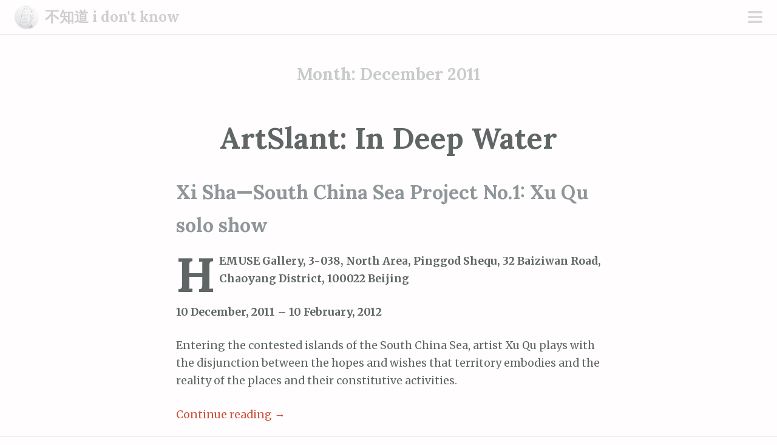

--- FILE ---
content_type: text/html; charset=UTF-8
request_url: https://blog.escdotdot.com/2011/12/
body_size: 57277
content:
<!DOCTYPE html>
<html lang="en-GB">
<head>
<meta charset="UTF-8">
<meta name="viewport" content="width=device-width, initial-scale=1">
<link rel="profile" href="http://gmpg.org/xfn/11">
<link rel="pingback" href="https://blog.escdotdot.com/xmlrpc.php">
<title>December 2011 &#8211; 不知道 i don&#039;t know</title>
<meta name='robots' content='max-image-preview:large' />
<link rel='dns-prefetch' href='//stats.wp.com' />
<link rel='dns-prefetch' href='//fonts.googleapis.com' />
<link rel='dns-prefetch' href='//v0.wordpress.com' />
<link rel='dns-prefetch' href='//jetpack.wordpress.com' />
<link rel='dns-prefetch' href='//s0.wp.com' />
<link rel='dns-prefetch' href='//public-api.wordpress.com' />
<link rel='dns-prefetch' href='//0.gravatar.com' />
<link rel='dns-prefetch' href='//1.gravatar.com' />
<link rel='dns-prefetch' href='//2.gravatar.com' />
<link rel='preconnect' href='//i0.wp.com' />
<link rel="alternate" type="application/rss+xml" title="不知道 i don&#039;t know &raquo; Feed" href="https://blog.escdotdot.com/feed/" />
<link rel="alternate" type="application/rss+xml" title="不知道 i don&#039;t know &raquo; Comments Feed" href="https://blog.escdotdot.com/comments/feed/" />
<style id='wp-img-auto-sizes-contain-inline-css' type='text/css'>
img:is([sizes=auto i],[sizes^="auto," i]){contain-intrinsic-size:3000px 1500px}
/*# sourceURL=wp-img-auto-sizes-contain-inline-css */
</style>
<link rel='stylesheet' id='the-neverending-homepage-css' href='https://blog.escdotdot.com/wp-content/plugins/jetpack/modules/infinite-scroll/infinity.css?ver=20140422' type='text/css' media='all' />
<link rel='stylesheet' id='scrawl-style-css' href='https://blog.escdotdot.com/wp-content/themes/scrawl/style.css?ver=6.9' type='text/css' media='all' />
<link rel='stylesheet' id='scrawl-fonts-css' href='https://fonts.googleapis.com/css?family=Lora:400,700|Merriweather:400italic,400,700,700italic&#038;subset=latin%2Clatin-ext' type='text/css' media='all' />
<link rel='stylesheet' id='genericons-css' href='https://blog.escdotdot.com/wp-content/plugins/jetpack/_inc/genericons/genericons/genericons.css?ver=3.1' type='text/css' media='all' />
<style id='wp-emoji-styles-inline-css' type='text/css'>

	img.wp-smiley, img.emoji {
		display: inline !important;
		border: none !important;
		box-shadow: none !important;
		height: 1em !important;
		width: 1em !important;
		margin: 0 0.07em !important;
		vertical-align: -0.1em !important;
		background: none !important;
		padding: 0 !important;
	}
/*# sourceURL=wp-emoji-styles-inline-css */
</style>
<style id='wp-block-library-inline-css' type='text/css'>
:root{--wp-block-synced-color:#7a00df;--wp-block-synced-color--rgb:122,0,223;--wp-bound-block-color:var(--wp-block-synced-color);--wp-editor-canvas-background:#ddd;--wp-admin-theme-color:#007cba;--wp-admin-theme-color--rgb:0,124,186;--wp-admin-theme-color-darker-10:#006ba1;--wp-admin-theme-color-darker-10--rgb:0,107,160.5;--wp-admin-theme-color-darker-20:#005a87;--wp-admin-theme-color-darker-20--rgb:0,90,135;--wp-admin-border-width-focus:2px}@media (min-resolution:192dpi){:root{--wp-admin-border-width-focus:1.5px}}.wp-element-button{cursor:pointer}:root .has-very-light-gray-background-color{background-color:#eee}:root .has-very-dark-gray-background-color{background-color:#313131}:root .has-very-light-gray-color{color:#eee}:root .has-very-dark-gray-color{color:#313131}:root .has-vivid-green-cyan-to-vivid-cyan-blue-gradient-background{background:linear-gradient(135deg,#00d084,#0693e3)}:root .has-purple-crush-gradient-background{background:linear-gradient(135deg,#34e2e4,#4721fb 50%,#ab1dfe)}:root .has-hazy-dawn-gradient-background{background:linear-gradient(135deg,#faaca8,#dad0ec)}:root .has-subdued-olive-gradient-background{background:linear-gradient(135deg,#fafae1,#67a671)}:root .has-atomic-cream-gradient-background{background:linear-gradient(135deg,#fdd79a,#004a59)}:root .has-nightshade-gradient-background{background:linear-gradient(135deg,#330968,#31cdcf)}:root .has-midnight-gradient-background{background:linear-gradient(135deg,#020381,#2874fc)}:root{--wp--preset--font-size--normal:16px;--wp--preset--font-size--huge:42px}.has-regular-font-size{font-size:1em}.has-larger-font-size{font-size:2.625em}.has-normal-font-size{font-size:var(--wp--preset--font-size--normal)}.has-huge-font-size{font-size:var(--wp--preset--font-size--huge)}.has-text-align-center{text-align:center}.has-text-align-left{text-align:left}.has-text-align-right{text-align:right}.has-fit-text{white-space:nowrap!important}#end-resizable-editor-section{display:none}.aligncenter{clear:both}.items-justified-left{justify-content:flex-start}.items-justified-center{justify-content:center}.items-justified-right{justify-content:flex-end}.items-justified-space-between{justify-content:space-between}.screen-reader-text{border:0;clip-path:inset(50%);height:1px;margin:-1px;overflow:hidden;padding:0;position:absolute;width:1px;word-wrap:normal!important}.screen-reader-text:focus{background-color:#ddd;clip-path:none;color:#444;display:block;font-size:1em;height:auto;left:5px;line-height:normal;padding:15px 23px 14px;text-decoration:none;top:5px;width:auto;z-index:100000}html :where(.has-border-color){border-style:solid}html :where([style*=border-top-color]){border-top-style:solid}html :where([style*=border-right-color]){border-right-style:solid}html :where([style*=border-bottom-color]){border-bottom-style:solid}html :where([style*=border-left-color]){border-left-style:solid}html :where([style*=border-width]){border-style:solid}html :where([style*=border-top-width]){border-top-style:solid}html :where([style*=border-right-width]){border-right-style:solid}html :where([style*=border-bottom-width]){border-bottom-style:solid}html :where([style*=border-left-width]){border-left-style:solid}html :where(img[class*=wp-image-]){height:auto;max-width:100%}:where(figure){margin:0 0 1em}html :where(.is-position-sticky){--wp-admin--admin-bar--position-offset:var(--wp-admin--admin-bar--height,0px)}@media screen and (max-width:600px){html :where(.is-position-sticky){--wp-admin--admin-bar--position-offset:0px}}

/*# sourceURL=wp-block-library-inline-css */
</style><style id='wp-block-search-inline-css' type='text/css'>
.wp-block-search__button{margin-left:10px;word-break:normal}.wp-block-search__button.has-icon{line-height:0}.wp-block-search__button svg{height:1.25em;min-height:24px;min-width:24px;width:1.25em;fill:currentColor;vertical-align:text-bottom}:where(.wp-block-search__button){border:1px solid #ccc;padding:6px 10px}.wp-block-search__inside-wrapper{display:flex;flex:auto;flex-wrap:nowrap;max-width:100%}.wp-block-search__label{width:100%}.wp-block-search.wp-block-search__button-only .wp-block-search__button{box-sizing:border-box;display:flex;flex-shrink:0;justify-content:center;margin-left:0;max-width:100%}.wp-block-search.wp-block-search__button-only .wp-block-search__inside-wrapper{min-width:0!important;transition-property:width}.wp-block-search.wp-block-search__button-only .wp-block-search__input{flex-basis:100%;transition-duration:.3s}.wp-block-search.wp-block-search__button-only.wp-block-search__searchfield-hidden,.wp-block-search.wp-block-search__button-only.wp-block-search__searchfield-hidden .wp-block-search__inside-wrapper{overflow:hidden}.wp-block-search.wp-block-search__button-only.wp-block-search__searchfield-hidden .wp-block-search__input{border-left-width:0!important;border-right-width:0!important;flex-basis:0;flex-grow:0;margin:0;min-width:0!important;padding-left:0!important;padding-right:0!important;width:0!important}:where(.wp-block-search__input){appearance:none;border:1px solid #949494;flex-grow:1;font-family:inherit;font-size:inherit;font-style:inherit;font-weight:inherit;letter-spacing:inherit;line-height:inherit;margin-left:0;margin-right:0;min-width:3rem;padding:8px;text-decoration:unset!important;text-transform:inherit}:where(.wp-block-search__button-inside .wp-block-search__inside-wrapper){background-color:#fff;border:1px solid #949494;box-sizing:border-box;padding:4px}:where(.wp-block-search__button-inside .wp-block-search__inside-wrapper) .wp-block-search__input{border:none;border-radius:0;padding:0 4px}:where(.wp-block-search__button-inside .wp-block-search__inside-wrapper) .wp-block-search__input:focus{outline:none}:where(.wp-block-search__button-inside .wp-block-search__inside-wrapper) :where(.wp-block-search__button){padding:4px 8px}.wp-block-search.aligncenter .wp-block-search__inside-wrapper{margin:auto}.wp-block[data-align=right] .wp-block-search.wp-block-search__button-only .wp-block-search__inside-wrapper{float:right}
/*# sourceURL=https://blog.escdotdot.com/wp-includes/blocks/search/style.min.css */
</style>
<style id='global-styles-inline-css' type='text/css'>
:root{--wp--preset--aspect-ratio--square: 1;--wp--preset--aspect-ratio--4-3: 4/3;--wp--preset--aspect-ratio--3-4: 3/4;--wp--preset--aspect-ratio--3-2: 3/2;--wp--preset--aspect-ratio--2-3: 2/3;--wp--preset--aspect-ratio--16-9: 16/9;--wp--preset--aspect-ratio--9-16: 9/16;--wp--preset--color--black: #000000;--wp--preset--color--cyan-bluish-gray: #abb8c3;--wp--preset--color--white: #ffffff;--wp--preset--color--pale-pink: #f78da7;--wp--preset--color--vivid-red: #cf2e2e;--wp--preset--color--luminous-vivid-orange: #ff6900;--wp--preset--color--luminous-vivid-amber: #fcb900;--wp--preset--color--light-green-cyan: #7bdcb5;--wp--preset--color--vivid-green-cyan: #00d084;--wp--preset--color--pale-cyan-blue: #8ed1fc;--wp--preset--color--vivid-cyan-blue: #0693e3;--wp--preset--color--vivid-purple: #9b51e0;--wp--preset--gradient--vivid-cyan-blue-to-vivid-purple: linear-gradient(135deg,rgb(6,147,227) 0%,rgb(155,81,224) 100%);--wp--preset--gradient--light-green-cyan-to-vivid-green-cyan: linear-gradient(135deg,rgb(122,220,180) 0%,rgb(0,208,130) 100%);--wp--preset--gradient--luminous-vivid-amber-to-luminous-vivid-orange: linear-gradient(135deg,rgb(252,185,0) 0%,rgb(255,105,0) 100%);--wp--preset--gradient--luminous-vivid-orange-to-vivid-red: linear-gradient(135deg,rgb(255,105,0) 0%,rgb(207,46,46) 100%);--wp--preset--gradient--very-light-gray-to-cyan-bluish-gray: linear-gradient(135deg,rgb(238,238,238) 0%,rgb(169,184,195) 100%);--wp--preset--gradient--cool-to-warm-spectrum: linear-gradient(135deg,rgb(74,234,220) 0%,rgb(151,120,209) 20%,rgb(207,42,186) 40%,rgb(238,44,130) 60%,rgb(251,105,98) 80%,rgb(254,248,76) 100%);--wp--preset--gradient--blush-light-purple: linear-gradient(135deg,rgb(255,206,236) 0%,rgb(152,150,240) 100%);--wp--preset--gradient--blush-bordeaux: linear-gradient(135deg,rgb(254,205,165) 0%,rgb(254,45,45) 50%,rgb(107,0,62) 100%);--wp--preset--gradient--luminous-dusk: linear-gradient(135deg,rgb(255,203,112) 0%,rgb(199,81,192) 50%,rgb(65,88,208) 100%);--wp--preset--gradient--pale-ocean: linear-gradient(135deg,rgb(255,245,203) 0%,rgb(182,227,212) 50%,rgb(51,167,181) 100%);--wp--preset--gradient--electric-grass: linear-gradient(135deg,rgb(202,248,128) 0%,rgb(113,206,126) 100%);--wp--preset--gradient--midnight: linear-gradient(135deg,rgb(2,3,129) 0%,rgb(40,116,252) 100%);--wp--preset--font-size--small: 13px;--wp--preset--font-size--medium: 20px;--wp--preset--font-size--large: 36px;--wp--preset--font-size--x-large: 42px;--wp--preset--spacing--20: 0.44rem;--wp--preset--spacing--30: 0.67rem;--wp--preset--spacing--40: 1rem;--wp--preset--spacing--50: 1.5rem;--wp--preset--spacing--60: 2.25rem;--wp--preset--spacing--70: 3.38rem;--wp--preset--spacing--80: 5.06rem;--wp--preset--shadow--natural: 6px 6px 9px rgba(0, 0, 0, 0.2);--wp--preset--shadow--deep: 12px 12px 50px rgba(0, 0, 0, 0.4);--wp--preset--shadow--sharp: 6px 6px 0px rgba(0, 0, 0, 0.2);--wp--preset--shadow--outlined: 6px 6px 0px -3px rgb(255, 255, 255), 6px 6px rgb(0, 0, 0);--wp--preset--shadow--crisp: 6px 6px 0px rgb(0, 0, 0);}:where(.is-layout-flex){gap: 0.5em;}:where(.is-layout-grid){gap: 0.5em;}body .is-layout-flex{display: flex;}.is-layout-flex{flex-wrap: wrap;align-items: center;}.is-layout-flex > :is(*, div){margin: 0;}body .is-layout-grid{display: grid;}.is-layout-grid > :is(*, div){margin: 0;}:where(.wp-block-columns.is-layout-flex){gap: 2em;}:where(.wp-block-columns.is-layout-grid){gap: 2em;}:where(.wp-block-post-template.is-layout-flex){gap: 1.25em;}:where(.wp-block-post-template.is-layout-grid){gap: 1.25em;}.has-black-color{color: var(--wp--preset--color--black) !important;}.has-cyan-bluish-gray-color{color: var(--wp--preset--color--cyan-bluish-gray) !important;}.has-white-color{color: var(--wp--preset--color--white) !important;}.has-pale-pink-color{color: var(--wp--preset--color--pale-pink) !important;}.has-vivid-red-color{color: var(--wp--preset--color--vivid-red) !important;}.has-luminous-vivid-orange-color{color: var(--wp--preset--color--luminous-vivid-orange) !important;}.has-luminous-vivid-amber-color{color: var(--wp--preset--color--luminous-vivid-amber) !important;}.has-light-green-cyan-color{color: var(--wp--preset--color--light-green-cyan) !important;}.has-vivid-green-cyan-color{color: var(--wp--preset--color--vivid-green-cyan) !important;}.has-pale-cyan-blue-color{color: var(--wp--preset--color--pale-cyan-blue) !important;}.has-vivid-cyan-blue-color{color: var(--wp--preset--color--vivid-cyan-blue) !important;}.has-vivid-purple-color{color: var(--wp--preset--color--vivid-purple) !important;}.has-black-background-color{background-color: var(--wp--preset--color--black) !important;}.has-cyan-bluish-gray-background-color{background-color: var(--wp--preset--color--cyan-bluish-gray) !important;}.has-white-background-color{background-color: var(--wp--preset--color--white) !important;}.has-pale-pink-background-color{background-color: var(--wp--preset--color--pale-pink) !important;}.has-vivid-red-background-color{background-color: var(--wp--preset--color--vivid-red) !important;}.has-luminous-vivid-orange-background-color{background-color: var(--wp--preset--color--luminous-vivid-orange) !important;}.has-luminous-vivid-amber-background-color{background-color: var(--wp--preset--color--luminous-vivid-amber) !important;}.has-light-green-cyan-background-color{background-color: var(--wp--preset--color--light-green-cyan) !important;}.has-vivid-green-cyan-background-color{background-color: var(--wp--preset--color--vivid-green-cyan) !important;}.has-pale-cyan-blue-background-color{background-color: var(--wp--preset--color--pale-cyan-blue) !important;}.has-vivid-cyan-blue-background-color{background-color: var(--wp--preset--color--vivid-cyan-blue) !important;}.has-vivid-purple-background-color{background-color: var(--wp--preset--color--vivid-purple) !important;}.has-black-border-color{border-color: var(--wp--preset--color--black) !important;}.has-cyan-bluish-gray-border-color{border-color: var(--wp--preset--color--cyan-bluish-gray) !important;}.has-white-border-color{border-color: var(--wp--preset--color--white) !important;}.has-pale-pink-border-color{border-color: var(--wp--preset--color--pale-pink) !important;}.has-vivid-red-border-color{border-color: var(--wp--preset--color--vivid-red) !important;}.has-luminous-vivid-orange-border-color{border-color: var(--wp--preset--color--luminous-vivid-orange) !important;}.has-luminous-vivid-amber-border-color{border-color: var(--wp--preset--color--luminous-vivid-amber) !important;}.has-light-green-cyan-border-color{border-color: var(--wp--preset--color--light-green-cyan) !important;}.has-vivid-green-cyan-border-color{border-color: var(--wp--preset--color--vivid-green-cyan) !important;}.has-pale-cyan-blue-border-color{border-color: var(--wp--preset--color--pale-cyan-blue) !important;}.has-vivid-cyan-blue-border-color{border-color: var(--wp--preset--color--vivid-cyan-blue) !important;}.has-vivid-purple-border-color{border-color: var(--wp--preset--color--vivid-purple) !important;}.has-vivid-cyan-blue-to-vivid-purple-gradient-background{background: var(--wp--preset--gradient--vivid-cyan-blue-to-vivid-purple) !important;}.has-light-green-cyan-to-vivid-green-cyan-gradient-background{background: var(--wp--preset--gradient--light-green-cyan-to-vivid-green-cyan) !important;}.has-luminous-vivid-amber-to-luminous-vivid-orange-gradient-background{background: var(--wp--preset--gradient--luminous-vivid-amber-to-luminous-vivid-orange) !important;}.has-luminous-vivid-orange-to-vivid-red-gradient-background{background: var(--wp--preset--gradient--luminous-vivid-orange-to-vivid-red) !important;}.has-very-light-gray-to-cyan-bluish-gray-gradient-background{background: var(--wp--preset--gradient--very-light-gray-to-cyan-bluish-gray) !important;}.has-cool-to-warm-spectrum-gradient-background{background: var(--wp--preset--gradient--cool-to-warm-spectrum) !important;}.has-blush-light-purple-gradient-background{background: var(--wp--preset--gradient--blush-light-purple) !important;}.has-blush-bordeaux-gradient-background{background: var(--wp--preset--gradient--blush-bordeaux) !important;}.has-luminous-dusk-gradient-background{background: var(--wp--preset--gradient--luminous-dusk) !important;}.has-pale-ocean-gradient-background{background: var(--wp--preset--gradient--pale-ocean) !important;}.has-electric-grass-gradient-background{background: var(--wp--preset--gradient--electric-grass) !important;}.has-midnight-gradient-background{background: var(--wp--preset--gradient--midnight) !important;}.has-small-font-size{font-size: var(--wp--preset--font-size--small) !important;}.has-medium-font-size{font-size: var(--wp--preset--font-size--medium) !important;}.has-large-font-size{font-size: var(--wp--preset--font-size--large) !important;}.has-x-large-font-size{font-size: var(--wp--preset--font-size--x-large) !important;}
/*# sourceURL=global-styles-inline-css */
</style>

<style id='classic-theme-styles-inline-css' type='text/css'>
/*! This file is auto-generated */
.wp-block-button__link{color:#fff;background-color:#32373c;border-radius:9999px;box-shadow:none;text-decoration:none;padding:calc(.667em + 2px) calc(1.333em + 2px);font-size:1.125em}.wp-block-file__button{background:#32373c;color:#fff;text-decoration:none}
/*# sourceURL=/wp-includes/css/classic-themes.min.css */
</style>
<link rel='stylesheet' id='footnotation-styles-css' href='https://blog.escdotdot.com/wp-content/plugins/footnotation/footnotation-styles.css?ver=6.9' type='text/css' media='all' />
<link rel='stylesheet' id='jetpack-swiper-library-css' href='https://blog.escdotdot.com/wp-content/plugins/jetpack/_inc/blocks/swiper.css?ver=15.4' type='text/css' media='all' />
<link rel='stylesheet' id='jetpack-carousel-css' href='https://blog.escdotdot.com/wp-content/plugins/jetpack/modules/carousel/jetpack-carousel.css?ver=15.4' type='text/css' media='all' />
<link rel='stylesheet' id='tablepress-default-css' href='https://blog.escdotdot.com/wp-content/plugins/tablepress/css/build/default.css?ver=3.2.6' type='text/css' media='all' />
<link rel='stylesheet' id='zotpress.shortcode.min.css-css' href='https://blog.escdotdot.com/wp-content/plugins/zotpress/css/zotpress.shortcode.min.css?ver=7.4' type='text/css' media='all' />
<script type="text/javascript" src="https://ajax.googleapis.com/ajax/libs/prototype/1.7.1.0/prototype.js?ver=1.7.1" id="prototype-js"></script>
<script type="text/javascript" src="https://ajax.googleapis.com/ajax/libs/scriptaculous/1.9.0/scriptaculous.js?ver=1.9.0" id="scriptaculous-root-js"></script>
<script type="text/javascript" src="https://ajax.googleapis.com/ajax/libs/scriptaculous/1.9.0/effects.js?ver=1.9.0" id="scriptaculous-effects-js"></script>
<script type="text/javascript" src="https://blog.escdotdot.com/wp-content/plugins/lightbox-2/lightbox.js?ver=1.8" id="lightbox-js"></script>
<script type="text/javascript" src="https://blog.escdotdot.com/wp-includes/js/jquery/jquery.min.js?ver=3.7.1" id="jquery-core-js"></script>
<script type="text/javascript" src="https://blog.escdotdot.com/wp-includes/js/jquery/jquery-migrate.min.js?ver=3.4.1" id="jquery-migrate-js"></script>
<script type="text/javascript" src="https://blog.escdotdot.com/wp-content/plugins/footnotation/footnotation.js?ver=1.34" id="footnotation_script-js"></script>
<link rel="https://api.w.org/" href="https://blog.escdotdot.com/wp-json/" /><link rel="EditURI" type="application/rsd+xml" title="RSD" href="https://blog.escdotdot.com/xmlrpc.php?rsd" />
<meta name="generator" content="WordPress 6.9" />
<script src= "https://ajax.googleapis.com/ajax/libs/jquery/3.4.1/jquery.min.js"></script>
	<!-- begin lightbox scripts -->
	<script type="text/javascript">
    //<![CDATA[
    document.write('<link rel="stylesheet" href="https://blog.escdotdot.com/wp-content/plugins/lightbox-2/Themes/Black/lightbox.css" type="text/css" media="screen" />');
    //]]>
    </script>
	<!-- end lightbox scripts -->
   <link rel="stylesheet" type="text/css" href="https://blog.escdotdot.com/wp-content/plugins/sinosplice-tooltips/style/SinospliceTooltips.css" />
   <link rel="stylesheet" type="text/css" href="https://blog.escdotdot.com/wp-content/plugins/sinosplice-tooltips/themes/white.css" />
   <script type="text/javascript" src="https://blog.escdotdot.com/wp-content/plugins/sinosplice-tooltips/js/addtones.js"></script>
   <script type="text/javascript" src="https://blog.escdotdot.com/wp-content/plugins/sinosplice-tooltips/js/SinospliceTooltips.js"></script>
   <script type="text/javascript">
      var spanclass = 'sinosplicetooltip';
      var originaltext = 'yes';
      var toneconversion = 'yes1';
      eST = function(){enableSinospliceTooltips()};
      if (window.addEventListener) // W3C standard
         window.addEventListener('load',eST,false)
      else if (window.attachEvent) // MSIE
         window.attachEvent('onload',eST);
   </script>	<style>img#wpstats{display:none}</style>
		
<!-- Jetpack Open Graph Tags -->
<meta property="og:type" content="website" />
<meta property="og:title" content="December 2011 &#8211; 不知道 i don&#039;t know" />
<meta property="og:site_name" content="不知道 i don&#039;t know" />
<meta property="og:image" content="https://i0.wp.com/blog.escdotdot.com/wp-content/uploads/cropped-favicon.gif?fit=512%2C512&#038;ssl=1" />
<meta property="og:image:width" content="512" />
<meta property="og:image:height" content="512" />
<meta property="og:image:alt" content="" />
<meta property="og:locale" content="en_GB" />

<!-- End Jetpack Open Graph Tags -->
<link rel="icon" href="https://i0.wp.com/blog.escdotdot.com/wp-content/uploads/cropped-favicon.gif?fit=32%2C32&#038;ssl=1" sizes="32x32" />
<link rel="icon" href="https://i0.wp.com/blog.escdotdot.com/wp-content/uploads/cropped-favicon.gif?fit=192%2C192&#038;ssl=1" sizes="192x192" />
<link rel="apple-touch-icon" href="https://i0.wp.com/blog.escdotdot.com/wp-content/uploads/cropped-favicon.gif?fit=180%2C180&#038;ssl=1" />
<meta name="msapplication-TileImage" content="https://i0.wp.com/blog.escdotdot.com/wp-content/uploads/cropped-favicon.gif?fit=270%2C270&#038;ssl=1" />
		<style type="text/css" id="wp-custom-css">
			#pagination {
	text-align: center; 
}		</style>
		</head>

<body class="archive date wp-theme-scrawl group-blog">
	<button class="menu-toggle x">
		<span class="lines"></span>
		<span class="screen-reader-text">Primary Menu</span>
	</button>
	<div class="slide-menu">
		<a href="https://blog.escdotdot.com/"><img src="https://secure.gravatar.com/avatar/9d9c4da629e7e9487e0ea32a055ad374/?s=120&d=identicon" class="avatar no-grav site-logo"></a>
		<h1 class="site-title"><a href="https://blog.escdotdot.com/" rel="home">不知道 i don&#039;t know</a></h1>
		<h2 class="site-description">research on intangible cultural activity in the world</h2>

		
					<nav id="site-navigation" class="main-navigation" role="navigation">
				<div class="menu-menu-1-container"><ul id="menu-menu-1" class="menu"><li id="menu-item-3779" class="menu-item menu-item-type-custom menu-item-object-custom menu-item-home menu-item-3779"><a href="https://blog.escdotdot.com/">Home</a></li>
<li id="menu-item-3782" class="menu-item menu-item-type-taxonomy menu-item-object-category menu-item-3782"><a href="https://blog.escdotdot.com/category/writing/interviews/">Interviews</a></li>
<li id="menu-item-3780" class="menu-item menu-item-type-post_type menu-item-object-page menu-item-3780"><a href="https://blog.escdotdot.com/about-escdotdot/">about dr escdotdot</a></li>
<li id="menu-item-3781" class="menu-item menu-item-type-post_type menu-item-object-page menu-item-3781"><a href="https://blog.escdotdot.com/about-this-blog/">about this blog</a></li>
</ul></div>			</nav><!-- #site-navigation -->
		
			<div id="secondary" class="widget-area" role="complementary">
		<aside id="block-7" class="widget widget_block widget_search"><form role="search" method="get" action="https://blog.escdotdot.com/" class="wp-block-search__button-outside wp-block-search__text-button wp-block-search"    ><label class="wp-block-search__label" for="wp-block-search__input-1" >Search</label><div class="wp-block-search__inside-wrapper" ><input class="wp-block-search__input" id="wp-block-search__input-1" placeholder="" value="" type="search" name="s" required /><button aria-label="Search" class="wp-block-search__button wp-element-button" type="submit" >Search</button></div></form></aside><aside id="meta-6" class="widget widget_meta"><h1 class="widget-title">Meta</h1>
		<ul>
						<li><a href="https://blog.escdotdot.com/wp-login.php">Log in</a></li>
			<li><a href="https://blog.escdotdot.com/feed/">Entries feed</a></li>
			<li><a href="https://blog.escdotdot.com/comments/feed/">Comments feed</a></li>

			<li><a href="https://en-gb.wordpress.org/">WordPress.org</a></li>
		</ul>

		</aside>	</div><!-- #secondary -->
	</div><!-- .slide-menu -->
<div id="page" class="hfeed site">
	<a class="skip-link screen-reader-text" href="#content">Skip to content</a>

	<header id="masthead" class="site-header" role="banner">

		<div class="site-branding">
			<a href="https://blog.escdotdot.com/"><img src="https://secure.gravatar.com/avatar/9d9c4da629e7e9487e0ea32a055ad374/?s=120&d=identicon" class="avatar no-grav site-logo"></a>			<h1 class="site-title"><a href="https://blog.escdotdot.com/" rel="home">不知道 i don&#039;t know</a></h1>
		</div>

	</header><!-- #masthead -->

	
	
	<div id="content" class="site-content">


	<section id="primary" class="content-area">
		<main id="main" class="site-main" role="main">

		
			<header class="page-header">
				<h1 class="page-title">Month: <span>December 2011</span></h1>			</header><!-- .page-header -->

			
				
					
<article id="post-1767" class="post-1767 post type-post status-publish format-standard hentry category-art category-china-other category-exhibitions category-reviews-writing category-writing tag-hemuse-gallery tag-xisha tag-xu-qu">
	<header class="entry-header">
					<h1 class="entry-title"><a href="https://blog.escdotdot.com/2011/12/30/artslant-in-deep-water/" rel="bookmark">ArtSlant: In Deep Water</a></h1>			</header><!-- .entry-header -->
			<div class="entry-content">
			<h2>Xi Sha—South China Sea Project No.1: Xu Qu solo show</h2>
<p><strong>HEMUSE Gallery, 3-038, North Area, Pinggod Shequ, 32 Baiziwan Road, Chaoyang District, 100022 Beijing</strong></p>
<p><strong>10 December, 2011 &ndash; 10 February, 2012</strong></p>
<p>Entering the contested islands of the South China Sea, artist Xu Qu plays with the disjunction between the hopes and wishes that territory embodies and the reality of the places and their constitutive activities.</p>
<p> <a href="https://blog.escdotdot.com/2011/12/30/artslant-in-deep-water/#more-1767" class="more-link">Continue reading <span class="meta-nav">&rarr;</span></a></p>
					</div><!-- .entry-content -->
				<div class="entry-meta clear">
			<span class="posted-on">Posted on <a href="https://blog.escdotdot.com/2011/12/30/artslant-in-deep-water/" rel="bookmark"><time class="entry-date published" datetime="2011-12-30T11:00:38+08:00">Friday, 30 December, 2011</time><time class="updated" datetime="2011-12-27T21:25:58+08:00">Tuesday, 27 December, 2011</time></a></span><span class="byline"> by <span class="author vcard"><a class="url fn n" href="https://blog.escdotdot.com/author/escdotdot/">escdotdot</a></span></span>			<span class="secondary-entry-meta">
																	<span class="comments-link"><a href="https://blog.escdotdot.com/2011/12/30/artslant-in-deep-water/#respond">0</a></span>							</span>
		</div><!-- .entry-meta -->
	</article><!-- #post-## -->

				
					
<article id="post-1762" class="post-1762 post type-post status-publish format-standard hentry category-art category-china-other category-exhibitions category-reviews-writing category-writing tag-48min58sec-before-sunset tag-boers-li-gallery tag-horizon tag-jan-dibbets tag-joseph-wright-of-derby tag-lei-benben tag-one-day-one-photo tag-out-is tag-tilted-horizon tag-warhol tag-water">
	<header class="entry-header">
					<h1 class="entry-title"><a href="https://blog.escdotdot.com/2011/12/23/artslant-out-is-etc/" rel="bookmark">ArtSlant: Out Is etc.</a></h1>			</header><!-- .entry-header -->
			<div class="entry-content">
			<h2>Tilted Horizon: Lei Benben solo show</h2>
<p><strong>Boers-Li Gallery, 1-706 Hou Jie, 798 Art District, No.2 Yuan, Jiuxianqiao Lu, Beijing 100015, China</strong></p>
<p><strong>9 December, 2011 &ndash; 13 January, 2012</strong></p>
<p>While the basic theme of Lei Benben&rsquo;s three works in <em>Tilted Horizon</em> at Boers-Li Gallery may be water, a perhaps more interesting and powerful linking element is their conceptual framework, which sees them setting up interactions with the spaces within and outside of the frame.</p>
<p>These videos, in their various formats, deliberately reach beyond the frame, setting up a strong relation to the space. The familiar strips of beach and sea of <em>Horizon</em> (2011) are at an angle within the projection&rsquo;s rectangle, dipping into the bottom-left corner, exactly fitting into the rectangular space at one end of the gallery. The sea is and is no longer the sea, departing from its cliché, it becomes a line across the screen, across the wall, while the breakers continue to crash against the sand.</p>
<p> <a href="https://blog.escdotdot.com/2011/12/23/artslant-out-is-etc/#more-1762" class="more-link">Continue reading <span class="meta-nav">&rarr;</span></a></p>
					</div><!-- .entry-content -->
				<div class="entry-meta clear">
			<span class="posted-on">Posted on <a href="https://blog.escdotdot.com/2011/12/23/artslant-out-is-etc/" rel="bookmark"><time class="entry-date published" datetime="2011-12-23T11:00:54+08:00">Friday, 23 December, 2011</time><time class="updated" datetime="2011-12-19T19:01:45+08:00">Monday, 19 December, 2011</time></a></span><span class="byline"> by <span class="author vcard"><a class="url fn n" href="https://blog.escdotdot.com/author/escdotdot/">escdotdot</a></span></span>			<span class="secondary-entry-meta">
																	<span class="comments-link"><a href="https://blog.escdotdot.com/2011/12/23/artslant-out-is-etc/#respond">0</a></span>							</span>
		</div><!-- .entry-meta -->
	</article><!-- #post-## -->

				
					
<article id="post-1754" class="post-1754 post type-post status-publish format-standard hentry category-art category-china-other category-exhibitions category-filmstv category-reviews-writing category-writing tag-artificial-rock tag-atm-deity-search-engine tag-deity-medicine tag-huang-du tag-my-personal-universe tag-new-plan-to-fill-the-sky tag-project-to-inlay-the-great-wall tag-richard-widmer tag-rick-widmer tag-ucca tag-zhan-wang">
	<header class="entry-header">
					<h1 class="entry-title"><a href="https://blog.escdotdot.com/2011/12/16/artslant-ucca-blows-up/" rel="bookmark">ArtSlant: UCCA Blows Up</a></h1>			</header><!-- .entry-header -->
			<div class="entry-content">
			<h2>Zhan Wang: My Personal Universe</h2>
<p><strong>UCCA Ullens Center for Contemporary Art, 798 Art District, No.4 Jiuxianqiao Lu, Chaoyang District, Beijing, China 100015</strong></p>
<p><strong>26 November, 2011 &ndash; 25 February, 2012</strong></p>
<p>In what might be read as a change in direction for Zhan Wang, the new large-scale installation at UCCA broadens his works&rsquo; outlook from the establishment of monuments to the creation of the universe as creative material. In the process the artist addresses some big questions about our place in the universe, but ultimately manages to lose his sympathetic connection with the human body.</p>
<p>His long-running <em>Artificial Rock</em> series of scholars&rsquo; rocks recreated in stainless steel now dot the world, playing with the role of the monumental in public space. Critic Huang Du sees them as existing between tradition and modernity, and these contemporary versions of the traditional stones literally and symbolically reflect the appearance of whatever is around them in their polished forms. But this trope has now become ubiquitous, almost a clich&eacute;, so how does the artist progress?</p>
<p> <a href="https://blog.escdotdot.com/2011/12/16/artslant-ucca-blows-up/#more-1754" class="more-link">Continue reading <span class="meta-nav">&rarr;</span></a></p>
					</div><!-- .entry-content -->
				<div class="entry-meta clear">
			<span class="posted-on">Posted on <a href="https://blog.escdotdot.com/2011/12/16/artslant-ucca-blows-up/" rel="bookmark"><time class="entry-date published" datetime="2011-12-16T11:00:51+08:00">Friday, 16 December, 2011</time><time class="updated" datetime="2011-12-16T13:31:58+08:00">Friday, 16 December, 2011</time></a></span><span class="byline"> by <span class="author vcard"><a class="url fn n" href="https://blog.escdotdot.com/author/escdotdot/">escdotdot</a></span></span>			<span class="secondary-entry-meta">
																	<span class="comments-link"><a href="https://blog.escdotdot.com/2011/12/16/artslant-ucca-blows-up/#respond">0</a></span>							</span>
		</div><!-- .entry-meta -->
	</article><!-- #post-## -->

				
					
<article id="post-1735" class="post-1735 post type-post status-publish format-standard hentry category-art category-china-other category-exhibitions category-friends category-performance category-politics category-reviews-writing category-writing tag-alessandro-rolandi tag-forget-art tag-hu-xiaoxiao tag-liang-ban tag-lu-zhengyuan tag-ma-yongfeng tag-not-only-a-taoist-troublemaker tag-wu-yuren">
	<header class="entry-header">
					<h1 class="entry-title"><a href="https://blog.escdotdot.com/2011/12/09/artslant-nature-calls-2/" rel="bookmark">ArtSlant: Nature Calls</a></h1>			</header><!-- .entry-header -->
			<div class="entry-content">
			<h2>Not Only A Taoist Troublemaker! group show</h2>
<p><strong>za jia lab, Hong&rsquo;En Daoist Temple, Doufuchi Hutong, Dongcheng District, Beijing</strong></p>
<p><strong>20 &ndash; 23 November, 2011</strong>
</p>
<p><em>Not Only A Taoist Troublemaker!</em> was a short-lived exhibition occupying a leaf-strewn room in a small arts space attached to a bar. A bar with a vegetable market behind; sharing a building that housed a screw factory during the Cultural Revolution. A screw factory built inside a Taoist temple, replacing the site&rsquo;s original Buddhist temple. This overlapping of every kind of ideology provided an ideal backdrop for the six artists&rsquo; work in this show curated by forget art.</p>
<p>forget art is an organisation created by artist Ma Yongfeng, about whose &ldquo;guerrilla&rdquo; tactics I have written once before on <a href="http://www.artslant.com/cn/articles/show/23594">ArtSlant</a>. It has become well-known for the ironic nature of its exhibitions, interventions, and projects. These activities are knowingly aware of themselves and their contexts, and never take these or themselves too seriously.</p>
<p> <a href="https://blog.escdotdot.com/2011/12/09/artslant-nature-calls-2/#more-1735" class="more-link">Continue reading <span class="meta-nav">&rarr;</span></a></p>
					</div><!-- .entry-content -->
				<div class="entry-meta clear">
			<span class="posted-on">Posted on <a href="https://blog.escdotdot.com/2011/12/09/artslant-nature-calls-2/" rel="bookmark"><time class="entry-date published" datetime="2011-12-09T11:00:09+08:00">Friday, 9 December, 2011</time><time class="updated" datetime="2011-12-08T20:31:31+08:00">Thursday, 8 December, 2011</time></a></span><span class="byline"> by <span class="author vcard"><a class="url fn n" href="https://blog.escdotdot.com/author/escdotdot/">escdotdot</a></span></span>			<span class="secondary-entry-meta">
																	<span class="comments-link"><a href="https://blog.escdotdot.com/2011/12/09/artslant-nature-calls-2/#respond">0</a></span>							</span>
		</div><!-- .entry-meta -->
	</article><!-- #post-## -->

				
			
	<nav class="navigation posts-navigation" aria-label="Posts">
		<h2 class="screen-reader-text">Posts navigation</h2>
		<div class="nav-links"><div class="nav-previous"><a href="https://blog.escdotdot.com/2011/12/page/2/" >Older posts</a></div></div>
	</nav>
		
		</main><!-- #main -->
	</section><!-- #primary -->


	</div><!-- #content -->

	<footer id="colophon" class="site-footer" role="contentinfo">
		<div class="site-info">
			<a href="http://wordpress.org/">Proudly powered by WordPress</a>
			<span class="sep"> ~ </span>
			Theme: Scrawl by <a href="http://wordpress.com/themes/scrawl/" rel="designer">WordPress.com</a>.		</div><!-- .site-info -->
	</footer><!-- #colophon -->
</div><!-- #page -->

		<script type="text/javascript">
		var infiniteScroll = {"settings":{"id":"main","ajaxurl":"https://blog.escdotdot.com/?infinity=scrolling","type":"scroll","wrapper":true,"wrapper_class":"infinite-wrap","footer":"page","click_handle":"1","text":"Older posts","totop":"Scroll back to top","currentday":"09.12.11","order":"DESC","scripts":[],"styles":[],"google_analytics":false,"offset":1,"history":{"host":"blog.escdotdot.com","path":"/2011/12/page/%d/","use_trailing_slashes":true,"parameters":""},"query_args":{"year":2011,"monthnum":12,"error":"","m":"","p":0,"post_parent":"","subpost":"","subpost_id":"","attachment":"","attachment_id":0,"name":"","pagename":"","page_id":0,"second":"","minute":"","hour":"","day":0,"w":0,"category_name":"","tag":"","cat":"","tag_id":"","author":"","author_name":"","feed":"","tb":"","paged":0,"meta_key":"","meta_value":"","preview":"","s":"","sentence":"","title":"","fields":"all","menu_order":"","embed":"","category__in":[],"category__not_in":[],"category__and":[],"post__in":[],"post__not_in":[],"post_name__in":[],"tag__in":[],"tag__not_in":[],"tag__and":[],"tag_slug__in":[],"tag_slug__and":[],"post_parent__in":[],"post_parent__not_in":[],"author__in":[],"author__not_in":[],"search_columns":[],"posts_per_page":4,"ignore_sticky_posts":false,"suppress_filters":false,"cache_results":true,"update_post_term_cache":true,"update_menu_item_cache":false,"lazy_load_term_meta":true,"update_post_meta_cache":true,"post_type":"","nopaging":false,"comments_per_page":"50","no_found_rows":false,"order":"DESC"},"query_before":"2026-01-20 12:45:04","last_post_date":"2011-12-09 11:00:09","body_class":"infinite-scroll neverending","loading_text":"Loading new page","stats":"blog=1068395\u0026host=blog.escdotdot.com\u0026v=ext\u0026j=1:15.4\u0026x_pagetype=infinite-jetpack"}};
		</script>
		<script type="speculationrules">
{"prefetch":[{"source":"document","where":{"and":[{"href_matches":"/*"},{"not":{"href_matches":["/wp-*.php","/wp-admin/*","/wp-content/uploads/*","/wp-content/*","/wp-content/plugins/*","/wp-content/themes/scrawl/*","/*\\?(.+)"]}},{"not":{"selector_matches":"a[rel~=\"nofollow\"]"}},{"not":{"selector_matches":".no-prefetch, .no-prefetch a"}}]},"eagerness":"conservative"}]}
</script>
<script>
        $(document).ready(function () {
            $("#entireSearch, #columnSearch").on("keyup", function () {
                let entireValue = $("#entireSearch").val().toLowerCase();
                let columnValue = $("#columnSearch").val().toLowerCase();
                let selectedColumn = $("#columnSelect").val();

                $("#geeks tr").each(function () {
                    let rowText = $(this).text().toLowerCase();
                    // Show all rows if entire search is empty
                    let matchEntire = entireValue === ""; 

                    if (entireValue !== "") {
                        matchEntire = rowText.indexOf(entireValue) > -1;
                    }
                    // Assuming all rows initially match column search
                    let matchColumn = true; 
                    if (selectedColumn !== "all" && columnValue !== "") {
                        let columnData = $(this).find("td:nth-child(" + 
                        (selectedColumn === "Track" ? 1 : 
                         (selectedColumn === "Artist" ? 2 : 
                          (selectedColumn === "Album" ? 3 : 
                           (selectedColumn === "Location" ? 4 : 
                            (selectedColumn === "File" ? 5 : 
                             (selectedColumn === "Duration" ? 6 : 
                              (selectedColumn === "TrackNumber" ? 7 : 
                               (selectedColumn === "TrackCount" ? 8 : 
                                (selectedColumn === "Year" ? 9 : 
                                 (selectedColumn === "Kind" ? 10 : 11)))))))))) +
                         ")").text().toLowerCase();
                        matchColumn = columnData.indexOf(columnValue) > -1;
                    }

                    $(this).toggle(matchEntire && matchColumn);
                });
            });
        });
    </script>		<div id="infinite-footer">
			<div class="container">
				<div class="blog-info">
					<a id="infinity-blog-title" href="https://blog.escdotdot.com/" rel="home">
						不知道 i don&#039;t know					</a>
				</div>
				<div class="blog-credits">
					<a href="https://wordpress.org/" rel="noopener noreferrer" target="_blank" rel="generator">Proudly powered by WordPress</a> Theme: Scrawl.				</div>
			</div>
		</div><!-- #infinite-footer -->
				<div id="jp-carousel-loading-overlay">
			<div id="jp-carousel-loading-wrapper">
				<span id="jp-carousel-library-loading">&nbsp;</span>
			</div>
		</div>
		<div class="jp-carousel-overlay" style="display: none;">

		<div class="jp-carousel-container">
			<!-- The Carousel Swiper -->
			<div
				class="jp-carousel-wrap swiper jp-carousel-swiper-container jp-carousel-transitions"
				itemscope
				itemtype="https://schema.org/ImageGallery">
				<div class="jp-carousel swiper-wrapper"></div>
				<div class="jp-swiper-button-prev swiper-button-prev">
					<svg width="25" height="24" viewBox="0 0 25 24" fill="none" xmlns="http://www.w3.org/2000/svg">
						<mask id="maskPrev" mask-type="alpha" maskUnits="userSpaceOnUse" x="8" y="6" width="9" height="12">
							<path d="M16.2072 16.59L11.6496 12L16.2072 7.41L14.8041 6L8.8335 12L14.8041 18L16.2072 16.59Z" fill="white"/>
						</mask>
						<g mask="url(#maskPrev)">
							<rect x="0.579102" width="23.8823" height="24" fill="#FFFFFF"/>
						</g>
					</svg>
				</div>
				<div class="jp-swiper-button-next swiper-button-next">
					<svg width="25" height="24" viewBox="0 0 25 24" fill="none" xmlns="http://www.w3.org/2000/svg">
						<mask id="maskNext" mask-type="alpha" maskUnits="userSpaceOnUse" x="8" y="6" width="8" height="12">
							<path d="M8.59814 16.59L13.1557 12L8.59814 7.41L10.0012 6L15.9718 12L10.0012 18L8.59814 16.59Z" fill="white"/>
						</mask>
						<g mask="url(#maskNext)">
							<rect x="0.34375" width="23.8822" height="24" fill="#FFFFFF"/>
						</g>
					</svg>
				</div>
			</div>
			<!-- The main close buton -->
			<div class="jp-carousel-close-hint">
				<svg width="25" height="24" viewBox="0 0 25 24" fill="none" xmlns="http://www.w3.org/2000/svg">
					<mask id="maskClose" mask-type="alpha" maskUnits="userSpaceOnUse" x="5" y="5" width="15" height="14">
						<path d="M19.3166 6.41L17.9135 5L12.3509 10.59L6.78834 5L5.38525 6.41L10.9478 12L5.38525 17.59L6.78834 19L12.3509 13.41L17.9135 19L19.3166 17.59L13.754 12L19.3166 6.41Z" fill="white"/>
					</mask>
					<g mask="url(#maskClose)">
						<rect x="0.409668" width="23.8823" height="24" fill="#FFFFFF"/>
					</g>
				</svg>
			</div>
			<!-- Image info, comments and meta -->
			<div class="jp-carousel-info">
				<div class="jp-carousel-info-footer">
					<div class="jp-carousel-pagination-container">
						<div class="jp-swiper-pagination swiper-pagination"></div>
						<div class="jp-carousel-pagination"></div>
					</div>
					<div class="jp-carousel-photo-title-container">
						<h2 class="jp-carousel-photo-caption"></h2>
					</div>
					<div class="jp-carousel-photo-icons-container">
						<a href="#" class="jp-carousel-icon-btn jp-carousel-icon-info" aria-label="Toggle photo metadata visibility">
							<span class="jp-carousel-icon">
								<svg width="25" height="24" viewBox="0 0 25 24" fill="none" xmlns="http://www.w3.org/2000/svg">
									<mask id="maskInfo" mask-type="alpha" maskUnits="userSpaceOnUse" x="2" y="2" width="21" height="20">
										<path fill-rule="evenodd" clip-rule="evenodd" d="M12.7537 2C7.26076 2 2.80273 6.48 2.80273 12C2.80273 17.52 7.26076 22 12.7537 22C18.2466 22 22.7046 17.52 22.7046 12C22.7046 6.48 18.2466 2 12.7537 2ZM11.7586 7V9H13.7488V7H11.7586ZM11.7586 11V17H13.7488V11H11.7586ZM4.79292 12C4.79292 16.41 8.36531 20 12.7537 20C17.142 20 20.7144 16.41 20.7144 12C20.7144 7.59 17.142 4 12.7537 4C8.36531 4 4.79292 7.59 4.79292 12Z" fill="white"/>
									</mask>
									<g mask="url(#maskInfo)">
										<rect x="0.8125" width="23.8823" height="24" fill="#FFFFFF"/>
									</g>
								</svg>
							</span>
						</a>
												<a href="#" class="jp-carousel-icon-btn jp-carousel-icon-comments" aria-label="Toggle photo comments visibility">
							<span class="jp-carousel-icon">
								<svg width="25" height="24" viewBox="0 0 25 24" fill="none" xmlns="http://www.w3.org/2000/svg">
									<mask id="maskComments" mask-type="alpha" maskUnits="userSpaceOnUse" x="2" y="2" width="21" height="20">
										<path fill-rule="evenodd" clip-rule="evenodd" d="M4.3271 2H20.2486C21.3432 2 22.2388 2.9 22.2388 4V16C22.2388 17.1 21.3432 18 20.2486 18H6.31729L2.33691 22V4C2.33691 2.9 3.2325 2 4.3271 2ZM6.31729 16H20.2486V4H4.3271V18L6.31729 16Z" fill="white"/>
									</mask>
									<g mask="url(#maskComments)">
										<rect x="0.34668" width="23.8823" height="24" fill="#FFFFFF"/>
									</g>
								</svg>

								<span class="jp-carousel-has-comments-indicator" aria-label="This image has comments."></span>
							</span>
						</a>
											</div>
				</div>
				<div class="jp-carousel-info-extra">
					<div class="jp-carousel-info-content-wrapper">
						<div class="jp-carousel-photo-title-container">
							<h2 class="jp-carousel-photo-title"></h2>
						</div>
						<div class="jp-carousel-comments-wrapper">
															<div id="jp-carousel-comments-loading">
									<span>Loading Comments...</span>
								</div>
								<div class="jp-carousel-comments"></div>
								<div id="jp-carousel-comment-form-container">
									<span id="jp-carousel-comment-form-spinner">&nbsp;</span>
									<div id="jp-carousel-comment-post-results"></div>
																														<div id="jp-carousel-comment-form-commenting-as">
												<p id="jp-carousel-commenting-as">
													You must be <a href="#" class="jp-carousel-comment-login">logged in</a> to post a comment.												</p>
											</div>
																											</div>
													</div>
						<div class="jp-carousel-image-meta">
							<div class="jp-carousel-title-and-caption">
								<div class="jp-carousel-photo-info">
									<h3 class="jp-carousel-caption" itemprop="caption description"></h3>
								</div>

								<div class="jp-carousel-photo-description"></div>
							</div>
							<ul class="jp-carousel-image-exif" style="display: none;"></ul>
							<a class="jp-carousel-image-download" href="#" target="_blank" style="display: none;">
								<svg width="25" height="24" viewBox="0 0 25 24" fill="none" xmlns="http://www.w3.org/2000/svg">
									<mask id="mask0" mask-type="alpha" maskUnits="userSpaceOnUse" x="3" y="3" width="19" height="18">
										<path fill-rule="evenodd" clip-rule="evenodd" d="M5.84615 5V19H19.7775V12H21.7677V19C21.7677 20.1 20.8721 21 19.7775 21H5.84615C4.74159 21 3.85596 20.1 3.85596 19V5C3.85596 3.9 4.74159 3 5.84615 3H12.8118V5H5.84615ZM14.802 5V3H21.7677V10H19.7775V6.41L9.99569 16.24L8.59261 14.83L18.3744 5H14.802Z" fill="white"/>
									</mask>
									<g mask="url(#mask0)">
										<rect x="0.870605" width="23.8823" height="24" fill="#FFFFFF"/>
									</g>
								</svg>
								<span class="jp-carousel-download-text"></span>
							</a>
							<div class="jp-carousel-image-map" style="display: none;"></div>
						</div>
					</div>
				</div>
			</div>
		</div>

		</div>
		<script type="text/javascript" src="https://blog.escdotdot.com/wp-content/plugins/jetpack/_inc/build/infinite-scroll/infinity.min.js?ver=15.4-is5.0.1" id="the-neverending-homepage-js"></script>
<script type="text/javascript" src="https://blog.escdotdot.com/wp-content/themes/scrawl/js/scrawl.js?ver=20150309" id="scrawl-script-js"></script>
<script type="text/javascript" src="https://blog.escdotdot.com/wp-content/themes/scrawl/js/skip-link-focus-fix.js?ver=20130115" id="scrawl-skip-link-focus-fix-js"></script>
<script type="text/javascript" id="zotpress.dl.min.js-js-extra">
/* <![CDATA[ */
var zpDLAJAX = {"ajaxurl":"https://blog.escdotdot.com/wp-admin/admin-ajax.php","zpDL_nonce":"52ba7e8597","action":"zpDLViaAJAX"};
//# sourceURL=zotpress.dl.min.js-js-extra
/* ]]> */
</script>
<script type="text/javascript" src="https://blog.escdotdot.com/wp-content/plugins/zotpress/js/zotpress.dl.min.js?ver=7.4" id="zotpress.dl.min.js-js"></script>
<script type="text/javascript" id="zotpress.cite.min.js-js-extra">
/* <![CDATA[ */
var zpCiteAJAX = {"ajaxurl":"https://blog.escdotdot.com/wp-admin/admin-ajax.php","zpCite_nonce":"b794ea6f1a","action":"zpCiteViaAJAX"};
//# sourceURL=zotpress.cite.min.js-js-extra
/* ]]> */
</script>
<script type="text/javascript" src="https://blog.escdotdot.com/wp-content/plugins/zotpress/js/zotpress.cite.min.js?ver=7.4" id="zotpress.cite.min.js-js"></script>
<script type="text/javascript" id="jetpack-carousel-js-extra">
/* <![CDATA[ */
var jetpackSwiperLibraryPath = {"url":"https://blog.escdotdot.com/wp-content/plugins/jetpack/_inc/blocks/swiper.js"};
var jetpackCarouselStrings = {"widths":[370,700,1000,1200,1400,2000],"is_logged_in":"","lang":"en","ajaxurl":"https://blog.escdotdot.com/wp-admin/admin-ajax.php","nonce":"f21ff11b38","display_exif":"1","display_comments":"1","single_image_gallery":"1","single_image_gallery_media_file":"","background_color":"black","comment":"Comment","post_comment":"Post Comment","write_comment":"Write a Comment...","loading_comments":"Loading Comments...","image_label":"Open image in full-screen.","download_original":"View full size \u003Cspan class=\"photo-size\"\u003E{0}\u003Cspan class=\"photo-size-times\"\u003E\u00d7\u003C/span\u003E{1}\u003C/span\u003E","no_comment_text":"Please be sure to submit some text with your comment.","no_comment_email":"Please provide an email address to comment.","no_comment_author":"Please provide your name to comment.","comment_post_error":"Sorry, but there was an error posting your comment. Please try again later.","comment_approved":"Your comment was approved.","comment_unapproved":"Your comment is in moderation.","camera":"Camera","aperture":"Aperture","shutter_speed":"Shutter Speed","focal_length":"Focal Length","copyright":"Copyright","comment_registration":"1","require_name_email":"1","login_url":"https://blog.escdotdot.com/wp-login.php?redirect_to=https%3A%2F%2Fblog.escdotdot.com%2F2011%2F12%2F30%2Fartslant-in-deep-water%2F","blog_id":"1","meta_data":["camera","aperture","shutter_speed","focal_length","copyright"]};
//# sourceURL=jetpack-carousel-js-extra
/* ]]> */
</script>
<script type="text/javascript" src="https://blog.escdotdot.com/wp-content/plugins/jetpack/_inc/build/carousel/jetpack-carousel.min.js?ver=15.4" id="jetpack-carousel-js"></script>
<script type="text/javascript" id="jetpack-stats-js-before">
/* <![CDATA[ */
_stq = window._stq || [];
_stq.push([ "view", {"v":"ext","blog":"1068395","post":"0","tz":"8","srv":"blog.escdotdot.com","arch_date":"2011/12","arch_results":"4","j":"1:15.4"} ]);
_stq.push([ "clickTrackerInit", "1068395", "0" ]);
//# sourceURL=jetpack-stats-js-before
/* ]]> */
</script>
<script type="text/javascript" src="https://stats.wp.com/e-202604.js" id="jetpack-stats-js" defer="defer" data-wp-strategy="defer"></script>
<script id="wp-emoji-settings" type="application/json">
{"baseUrl":"https://s.w.org/images/core/emoji/17.0.2/72x72/","ext":".png","svgUrl":"https://s.w.org/images/core/emoji/17.0.2/svg/","svgExt":".svg","source":{"concatemoji":"https://blog.escdotdot.com/wp-includes/js/wp-emoji-release.min.js?ver=6.9"}}
</script>
<script type="module">
/* <![CDATA[ */
/*! This file is auto-generated */
const a=JSON.parse(document.getElementById("wp-emoji-settings").textContent),o=(window._wpemojiSettings=a,"wpEmojiSettingsSupports"),s=["flag","emoji"];function i(e){try{var t={supportTests:e,timestamp:(new Date).valueOf()};sessionStorage.setItem(o,JSON.stringify(t))}catch(e){}}function c(e,t,n){e.clearRect(0,0,e.canvas.width,e.canvas.height),e.fillText(t,0,0);t=new Uint32Array(e.getImageData(0,0,e.canvas.width,e.canvas.height).data);e.clearRect(0,0,e.canvas.width,e.canvas.height),e.fillText(n,0,0);const a=new Uint32Array(e.getImageData(0,0,e.canvas.width,e.canvas.height).data);return t.every((e,t)=>e===a[t])}function p(e,t){e.clearRect(0,0,e.canvas.width,e.canvas.height),e.fillText(t,0,0);var n=e.getImageData(16,16,1,1);for(let e=0;e<n.data.length;e++)if(0!==n.data[e])return!1;return!0}function u(e,t,n,a){switch(t){case"flag":return n(e,"\ud83c\udff3\ufe0f\u200d\u26a7\ufe0f","\ud83c\udff3\ufe0f\u200b\u26a7\ufe0f")?!1:!n(e,"\ud83c\udde8\ud83c\uddf6","\ud83c\udde8\u200b\ud83c\uddf6")&&!n(e,"\ud83c\udff4\udb40\udc67\udb40\udc62\udb40\udc65\udb40\udc6e\udb40\udc67\udb40\udc7f","\ud83c\udff4\u200b\udb40\udc67\u200b\udb40\udc62\u200b\udb40\udc65\u200b\udb40\udc6e\u200b\udb40\udc67\u200b\udb40\udc7f");case"emoji":return!a(e,"\ud83e\u1fac8")}return!1}function f(e,t,n,a){let r;const o=(r="undefined"!=typeof WorkerGlobalScope&&self instanceof WorkerGlobalScope?new OffscreenCanvas(300,150):document.createElement("canvas")).getContext("2d",{willReadFrequently:!0}),s=(o.textBaseline="top",o.font="600 32px Arial",{});return e.forEach(e=>{s[e]=t(o,e,n,a)}),s}function r(e){var t=document.createElement("script");t.src=e,t.defer=!0,document.head.appendChild(t)}a.supports={everything:!0,everythingExceptFlag:!0},new Promise(t=>{let n=function(){try{var e=JSON.parse(sessionStorage.getItem(o));if("object"==typeof e&&"number"==typeof e.timestamp&&(new Date).valueOf()<e.timestamp+604800&&"object"==typeof e.supportTests)return e.supportTests}catch(e){}return null}();if(!n){if("undefined"!=typeof Worker&&"undefined"!=typeof OffscreenCanvas&&"undefined"!=typeof URL&&URL.createObjectURL&&"undefined"!=typeof Blob)try{var e="postMessage("+f.toString()+"("+[JSON.stringify(s),u.toString(),c.toString(),p.toString()].join(",")+"));",a=new Blob([e],{type:"text/javascript"});const r=new Worker(URL.createObjectURL(a),{name:"wpTestEmojiSupports"});return void(r.onmessage=e=>{i(n=e.data),r.terminate(),t(n)})}catch(e){}i(n=f(s,u,c,p))}t(n)}).then(e=>{for(const n in e)a.supports[n]=e[n],a.supports.everything=a.supports.everything&&a.supports[n],"flag"!==n&&(a.supports.everythingExceptFlag=a.supports.everythingExceptFlag&&a.supports[n]);var t;a.supports.everythingExceptFlag=a.supports.everythingExceptFlag&&!a.supports.flag,a.supports.everything||((t=a.source||{}).concatemoji?r(t.concatemoji):t.wpemoji&&t.twemoji&&(r(t.twemoji),r(t.wpemoji)))});
//# sourceURL=https://blog.escdotdot.com/wp-includes/js/wp-emoji-loader.min.js
/* ]]> */
</script>
		<script type="text/javascript">
			(function() {
				var extend = function(out) {
					out = out || {};

					for (var i = 1; i < arguments.length; i++) {
						if (!arguments[i])
						continue;

						for (var key in arguments[i]) {
						if (arguments[i].hasOwnProperty(key))
							out[key] = arguments[i][key];
						}
					}

					return out;
				};
				extend( window.infiniteScroll.settings.scripts, ["prototype","scriptaculous-root","scriptaculous-effects","lightbox","jquery-core","jquery-migrate","jquery","footnotation_script","the-neverending-homepage","scrawl-script","scrawl-skip-link-focus-fix","zotpress.dl.min.js","zotpress.cite.min.js","jetpack-carousel","jetpack-stats"] );
				extend( window.infiniteScroll.settings.styles, ["wp-img-auto-sizes-contain","the-neverending-homepage","scrawl-style","scrawl-fonts","genericons","wp-emoji-styles","wp-block-library","classic-theme-styles","footnotation-styles","jetpack-swiper-library","jetpack-carousel","tablepress-default","zotpress.shortcode.min.css","wp-block-search","global-styles","core-block-supports-duotone"] );
			})();
		</script>
				<span id="infinite-aria" aria-live="polite"></span>
		
</body>
</html>